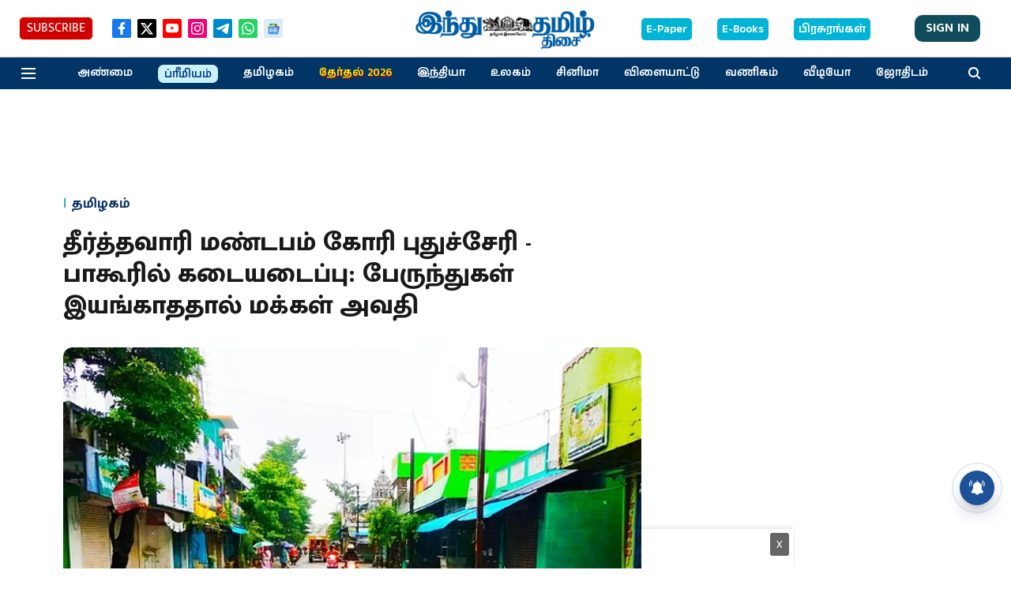

--- FILE ---
content_type: text/html; charset=utf-8
request_url: https://www.google.com/recaptcha/api2/aframe
body_size: 268
content:
<!DOCTYPE HTML><html><head><meta http-equiv="content-type" content="text/html; charset=UTF-8"></head><body><script nonce="-X83rE4Doxos_jWozv6-Zw">/** Anti-fraud and anti-abuse applications only. See google.com/recaptcha */ try{var clients={'sodar':'https://pagead2.googlesyndication.com/pagead/sodar?'};window.addEventListener("message",function(a){try{if(a.source===window.parent){var b=JSON.parse(a.data);var c=clients[b['id']];if(c){var d=document.createElement('img');d.src=c+b['params']+'&rc='+(localStorage.getItem("rc::a")?sessionStorage.getItem("rc::b"):"");window.document.body.appendChild(d);sessionStorage.setItem("rc::e",parseInt(sessionStorage.getItem("rc::e")||0)+1);localStorage.setItem("rc::h",'1768423539867');}}}catch(b){}});window.parent.postMessage("_grecaptcha_ready", "*");}catch(b){}</script></body></html>

--- FILE ---
content_type: application/javascript; charset=utf-8
request_url: https://fundingchoicesmessages.google.com/f/AGSKWxW6t_j8DBZ-qDbM9d_N7Ck1ImvXDYWAkhCXftsqa9OAYCyeM6Fps5aQCk3VRJMDo2Td_uEm8I0M_REaIPkyVdjsqniaowkn9orsUQXTz3rT0pO6T09NJ2rRwzjwUTSDgRpCq5q6A6MNPxoZrQZrUHAPpE5iEK2b1XKxJJ90-mIXlwnqN-Fo-dvCYScU/_/ad-engine./popunders./adverfisement.=234x60;/site_ads.
body_size: -1289
content:
window['9bd0ac0e-130e-4953-a697-602f6eb22d23'] = true;